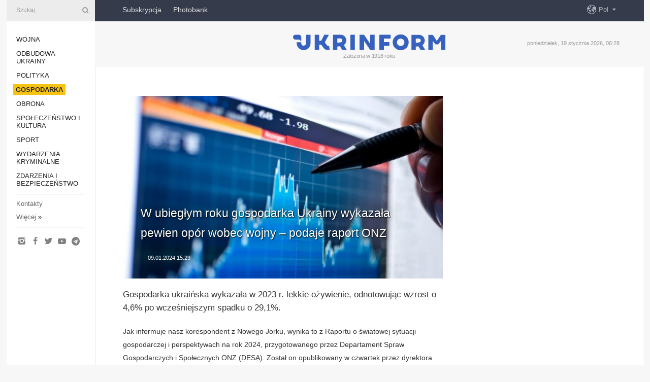

--- FILE ---
content_type: text/html; charset=UTF-8
request_url: https://www.ukrinform.pl/rubric-economy/3811086-w-ubiegym-roku-gospodarka-ukrainy-wykazaa-pewien-opor-wobec-wojny-podaje-raport-onz.html
body_size: 32539
content:
<!DOCTYPE html>
<html lang="pl">
<head>

    
    <title>W ubiegłym roku gospodarka Ukrainy wykazała pewien opór wobec wojny – podaje raport ONZ</title>
    <meta name="viewport" content="width=device-width, initial-scale=1"/>
    <meta name="description" content="

Gospodarka ukraińska wykazała w 2023 r. lekkie ożywienie, odnotowując wzrost o 4,6% po wcześniejszym spadku o 29,1%. — Ukrinform."/>
    <meta name="theme-color" content="#353b4b">
    <meta name="csrf-token" content="IrLJZPNyoNAKIY5wjRKrjqzNDAeQcHritb4VYlzN">

        
    <meta property="og:title" content="W ubiegłym roku gospodarka Ukrainy wykazała pewien opór wobec wojny – podaje raport ONZ"/>
    <meta property="og:url" content="https://www.ukrinform.pl/rubric-economy/3811086-w-ubiegym-roku-gospodarka-ukrainy-wykazaa-pewien-opor-wobec-wojny-podaje-raport-onz.html"/>
    <meta property="og:type" content="article"/>
    <meta property="og:description" content="

Gospodarka ukraińska wykazała w 2023 r. lekkie ożywienie, odnotowując wzrost o 4,6% po wcześniejszym spadku o 29,1%. — Ukrinform."/>
    <meta property="og:image" content="https://static.ukrinform.com/photos/2015_11/thumb_files/630_360_1447683943-6567.jpg"/>
    <meta property="og:image:width" content="630"/>
    <meta property="og:image:height" content="360"/>
    <meta property="fb:pages" content="

Gospodarka ukraińska wykazała w 2023 r. lekkie ożywienie, odnotowując wzrost o 4,6% po wcześniejszym spadku o 29,1%. — Ukrinform."/>
    <meta name="twitter:card" content="summary_large_image"/>
    <meta name="twitter:site" content="@ukrinform"/>
    <meta name="twitter:title" content="W ubiegłym roku gospodarka Ukrainy wykazała pewien opór wobec wojny – podaje raport ONZ"/>
    <meta name="twitter:description" content="

Gospodarka ukraińska wykazała w 2023 r. lekkie ożywienie, odnotowując wzrost o 4,6% po wcześniejszym spadku o 29,1%. — Ukrinform.">
    <meta name="twitter:creator" content="@ukrinform"/>
    <meta name="twitter:image:src" content="https://static.ukrinform.com/photos/2015_11/thumb_files/630_360_1447683943-6567.jpg"/>
    <meta name="twitter:domain" content="https://www.ukrinform.pl"/>
    <meta name="google-site-verification" content="j-rpE6IZQjMjJlexPZ5qsQdGL6O3TOZQLIdhr3NiiI8"/>
    <meta name="yandex-verification" content=""/>

    <link type="text/css" rel="stylesheet" href="https://www.ukrinform.pl/css/main.css?nocache"/>

        <link rel="amphtml" href="https://www.ukrinform.pl/amp/rubric-economy/3811086-w-ubiegym-roku-gospodarka-ukrainy-wykazaa-pewien-opor-wobec-wojny-podaje-raport-onz.html">
        
        <link rel="alternate" type="application/rss+xml" title="Wiadomości Ukrinform RSS" href="https://www.ukrinform.pl/rss/block-lastnews"/>
            <link rel="canonical" href="https://www.ukrinform.pl/rubric-economy/3811086-w-ubiegym-roku-gospodarka-ukrainy-wykazaa-pewien-opor-wobec-wojny-podaje-raport-onz.html">
        <link rel="shortcut icon" href="https://www.ukrinform.pl/img/favicon.ico"/>

    <link rel='dns-prefetch' href='//www.google.com'/>
    <link rel='dns-prefetch' href='//www.google-analytics.com'/>
    <link rel='dns-prefetch' href='//inv-nets.admixer.net'/>
    <link rel='dns-prefetch' href='//cdn.admixer.net'/>
    <link rel='dns-prefetch' href='//pagead2.googlesyndication.com'/>
    <link rel="apple-touch-icon" href="https://www.ukrinform.pl/img/touch-icon-iphone.png">
    <link rel="apple-touch-icon" sizes="76x76" href="https://www.ukrinform.pl/img/touch-icon-ipad.png">
    <link rel="apple-touch-icon" sizes="120x120" href="https://www.ukrinform.pl/img/touch-icon-iphone-retina.png">
    <link rel="apple-touch-icon" sizes="152x152" href="https://www.ukrinform.pl/img/touch-icon-ipad-retina.png">

        <link rel="alternate" href="https://www.ukrinform.ua" hreflang="uk" />
        <link rel="alternate" href="https://www.ukrinform.ru" hreflang="ru" />
        <link rel="alternate" href="https://www.ukrinform.net" hreflang="en" />
        <link rel="alternate" href="https://www.ukrinform.es" hreflang="es" />
        <link rel="alternate" href="https://www.ukrinform.de" hreflang="de" />
        <link rel="alternate" href="https://www.ukrinform.org" hreflang="ch" />
        <link rel="alternate" href="https://www.ukrinform.fr" hreflang="fr" />
        <link rel="alternate" href="https://www.ukrinform.jp" hreflang="ja" />
        <link rel="alternate" href="https://www.ukrinform.pl" hreflang="pl" />
    
                                <script type="application/ld+json">
{
    "@context": "http://schema.org",
    "@type": "NewsArticle",
    "mainEntityOfPage": {
        "@type": "WebPage",
        "@id": "https://www.ukrinform.pl/rubric-economy/3811086-w-ubiegym-roku-gospodarka-ukrainy-wykazaa-pewien-opor-wobec-wojny-podaje-raport-onz.html"
    },
    "headline": "W ubiegłym roku gospodarka Ukrainy wykazała pewien opór wobec wojny – podaje raport ONZ",
    "image": [
        "https://static.ukrinform.com/photos/2015_11/thumb_files/630_360_1447683943-6567.jpg"
    ],
    "datePublished": "2024-01-09T15:29:00+02:00",
    "dateModified": "2024-01-09T15:29:00+02:00",
    "author": {
        "@type": "Person",
        "name": "Ukrinform"
    },
    "publisher": {
        "@type": "Organization",
        "name": "Укринформ",
        "sameAs": [
             "https://www.facebook.com/Ukrinform/",
            "https://twitter.com/UkrinformP",
            "https://www.instagram.com/ukrinform/",
            "https://www.youtube.com/user/UkrinformTV",
            "https://telegram.me/ukrinform_news",
            "https://www.pinterest.com/ukrinform/"
        ],
        "logo": {
            "@type": "ImageObject",
            "url": "https://www.ukrinform.pl/img/logo_pol.svg"
        }
    },
    "description": "

Gospodarka ukraińska wykazała w 2023 r. lekkie ożywienie, odnotowując wzrost o 4,6% po wcześniejszym spadku o 29,1%. — Ukrinform."
}


</script>


<script type="application/ld+json">
{
    "@context": "http://schema.org",
    "@type": "BreadcrumbList",
    "itemListElement": [
        {
            "@type": "ListItem",
            "position": 1,
            "item": {
                "@id": "https:",
                "name": "Ukrinform"
            }
        },
        {
            "@type": "ListItem",
            "position": 2,
            "item": {
                "@id": "https://www.ukrinform.pl/rubric-economy",
                "name": "Gospodarka"
            }
        },
        {
            "@type": "ListItem",
            "position": 3,
            "item": {
                "@id": "https://www.ukrinform.pl/rubric-economy/3811086-w-ubiegym-roku-gospodarka-ukrainy-wykazaa-pewien-opor-wobec-wojny-podaje-raport-onz.html",
                "name": "W ubiegłym roku gospodarka Ukrainy wykazała pewien opór wobec wojny – podaje raport ONZ"
            }
        }
    ]
}


</script>
            <script type="application/ld+json">
{
    "@context": "https://schema.org",
    "@type": "WebPage",
    "mainEntityOfPage": {
        "@type": "WebPage",
        "@id": "https://www.ukrinform.pl/rubric-economy/3811086-w-ubiegym-roku-gospodarka-ukrainy-wykazaa-pewien-opor-wobec-wojny-podaje-raport-onz.html"
    },
    "headline": "W ubiegłym roku gospodarka Ukrainy wykazała pewien opór wobec wojny – podaje raport ONZ",
    "datePublished": "1704806940",
    "dateModified": "1704806940",
    "description": "

Gospodarka ukraińska wykazała w 2023 r. lekkie ożywienie, odnotowując wzrost o 4,6% po wcześniejszym spadku o 29,1%. — Ukrinform.",
    "author": {
        "@type": "Person",
        "name": "Ukrinform"
    },
    "publisher": {
        "@type": "Organization",
        "name": "Ukrinform",
        "logo": {
            "@type": "ImageObject",
            "url": "https://www.ukrinform.pl/img/logo_pol.svg",
            "width": 95,
            "height": 60
        }
    },
    "image": {
        "@type": "ImageObject",
        "url": "https://static.ukrinform.com/photos/2015_11/thumb_files/630_360_1447683943-6567.jpg",
        "height": 630,
        "width": 360
    },
    "breadcrumb": {
        "@type": "BreadcrumbList",
        "itemListElement": [
            {
                "@type": "ListItem",
                "position": 1,
                "item": {
                    "@id": "/",
                    "name": "Ukrinform"
                }
            },
            {
                "@type": "ListItem",
                "position": 2,
                "item": {
                    "@id": "https://www.ukrinform.pl/rubric-economy",
                    "name": "Gospodarka"
                }
            },
            {
                "@type": "ListItem",
                "position": 3,
                "item": {
                    "@id": "https://www.ukrinform.pl/rubric-economy/3811086-w-ubiegym-roku-gospodarka-ukrainy-wykazaa-pewien-opor-wobec-wojny-podaje-raport-onz.html https://www.ukrinform.pl/rubric-economy/3811086-w-ubiegym-roku-gospodarka-ukrainy-wykazaa-pewien-opor-wobec-wojny-podaje-raport-onz.html",
                    "name": "W ubiegłym roku gospodarka Ukrainy wykazała pewien opór wobec wojny – podaje raport ONZ"
                }
            }
        ]
    }
}




</script>
                
    <!-- Google tag (gtag.js) -->
    <script async src="https://www.googletagmanager.com/gtag/js?id=G-G611CLY9JV"></script>
    <script>
        window.dataLayer = window.dataLayer || [];
        function gtag(){dataLayer.push(arguments);}
        gtag('js', new Date());
        gtag('config', 'G-G611CLY9JV');
    </script>


    
    <style>
        body {
            font-family: Arial, 'Helvetica Neue', Helvetica, sans-serif;
            color: #222222;
        }
        a { text-decoration: none; color: #000; }
    </style>

            <div data-name="common_int">
<!-- ManyChat -->
<script src="//widget.manychat.com/130251917016795.js" async="async">
</script>
<!-- ManyChat --></div>
    </head>

<body class="innerPage newsPage">

<div id="wrapper">
    <div class="greyLine">
        <div></div>
    </div>
    <div id="leftMenu" class="siteMenu">

    <form action="/redirect" method="post" target="_blank">
        <div>
            <input type="hidden" name="type" value="search">
            <input type="hidden" name="_token" value="IrLJZPNyoNAKIY5wjRKrjqzNDAeQcHritb4VYlzN">
            <input type="text" name="params[query]" placeholder="Szukaj" value="" />
            <a href="#"><i class="demo-icon icon-search"></i></a>
        </div>
    </form>

    <nav class="leftMenuBody">
        <ul class="leftMenu">
                            <li><a href="/rubric-ato">wojna</a></li>
                            <li><a href="/rubric-vidbudova">Odbudowa Ukrainy</a></li>
                            <li><a href="/rubric-polytics">Polityka</a></li>
                            <li><a href="/rubric-economy"><span>Gospodarka</span></a></li>
                            <li><a href="/rubric-defense">Obrona</a></li>
                            <li><a href="/rubric-society">Społeczeństwo i kultura</a></li>
                            <li><a href="/rubric-sports">Sport</a></li>
                            <li><a href="/rubric-crime">Wydarzenia kryminalne</a></li>
                            <li><a href="/rubric-emergencies">Zdarzenia i bezpieczeństwo</a></li>
                    </ul>

        <!-- Submenu begin -->
        <div class="submenu">
            <ul class="greyMenu">
                                <li><a href="/block-lastnews">Najnowsze wiadomości</a></li>
                                <li><a href="/block-publications">Publikacje</a></li>
                                <li><a href="/block-interview">Wywiad</a></li>
                                <li><a href="/block-photo">Zdjęcie</a></li>
                                <li><a href="/block-video">Wideo</a></li>
                            </ul>
        </div>
        <!-- Submenu end -->

        <ul class="greyMenu">
            <li><a href="/info/contacts.html">Kontakty</a></li>
            <li><a class="moreLink" href="#">Więcej</a> &raquo;</li>
        </ul>

        <div class="social-media">
                                            <a href="https://www.instagram.com/ukrinform/" target="_blank" title="Instagram"><i class="fa demo-icon faa-tada animated-hover faa-fast icon-instagram"></i></a>
                                                            <a href="https://www.facebook.com/Ukrinform/" target="_blank" title="Facebook"><i class="fa demo-icon faa-tada animated-hover faa-fast icon-facebook-1"></i></a>
                                                            <a href="https://twitter.com/UkrinformP" target="_blank" title="Twitter"><i class="fa demo-icon faa-tada animated-hover faa-fast icon-twitter"></i></a>
                                                            <a href="https://www.youtube.com/c/UkrinformTV" target="_blank" title="Youtube"><i class="fa demo-icon faa-tada animated-hover faa-fast icon-youtube-play"></i></a>
                                                            <a href="https://telegram.me/ukrinform_news" target="_blank" title="Telegram"><i class="fa demo-icon faa-tada animated-hover faa-fast icon-telegram"></i></a>
                                                                </div>

    </nav>

</div>

    <div id="container">
        <div id="header">
    <div class="topLine">
        <nav class="topLineBody">
            <a class="mobileButton" href="#"><span></span></a>

            <ul class="language">
                <li>
                    <div>
                        <a href="#">Pol</a>
                    </div>
                    <ul>                             
                            <li>
                                <a href="https://www.ukrinform.ua">Укр</a>
                            </li>
                                                                                                                                     
                            <li>
                                <a href="https://www.ukrinform.net">Eng</a>
                            </li>
                                                                                 
                            <li>
                                <a href="https://www.ukrinform.es">Esp</a>
                            </li>
                                                                                 
                            <li>
                                <a href="https://www.ukrinform.de">Deu</a>
                            </li>
                                                                                                                                     
                            <li>
                                <a href="https://www.ukrinform.fr">Fra</a>
                            </li>
                                                                                 
                            <li>
                                <a href="https://www.ukrinform.jp">日本語</a>
                            </li>
                                                                                 
                            <li>
                                <a href="https://www.ukrinform.pl">Pol</a>
                            </li>
                                                                        </ul>
                </li>
            </ul>

            <ul class="mainMenu">
                                    <li >
                                                <a href="https://newshub.ukrinform.com"  target="_blank"
                            data-id="peredplata">Subskrypcja</a>
                    </li>
                                    <li >
                                                <a href="https://photonew.ukrinform.com"  target="_blank"
                            data-id="fotobank">Photobank</a>
                    </li>
                            </ul>
        </nav>

        <nav id="mobileMenu" class="siteMenu">

            <form action="//www.ukrinform.pl/redirect" method="post">
                <!-- js loads content here -->
            </form>

            <div class="leftMenuBody">

                <ul class="leftMenu">
                    <!-- js loads content here -->
                </ul>

                <ul class="greyMenu">
                    <!-- js loads content here -->
                </ul>

                <div class="social">
                    <!-- js loads content here -->
                </div>
            </div>
        </nav>
    </div>

    <div class="logo">

        <a href="/" rel="nofollow">
            <img style="width:300px;" src="/img/logo_eng.svg" alt=""/>
        </a>

        <span class="slogan">Założona w 1918 roku</span>
        <p>poniedziałek, 19 stycznia 2026, 06:28</p>

        <div class="mainTopMobileBanner mobileBanner" style="display:none;">
            <div data-name="main_top_mobile">
<div class="nts-ad nts-ad-h100">
    <div class="UIP_ATA"></div>
</div></div>
        </div>
    </div>
</div>

        <div id="content">

            <div class="banner970">
                <div data-name="int_0_970">
<div class="nts-ad nts-ad-h100">
    <div class="UIP_ATC"></div>
</div></div>
            </div>

            <div class="newsHolderContainer" data-id="0">

                <div class="innerBlock">

                    <aside class="right">
                        <div class="socialBlockSlide" id="socialBlockSlideId_0">
                            <div data-name="int_scroll">
<!-- баннер int_scroll_pol -->
</div>
                        </div>
                    </aside>

                    <article class="news">
                        <figure>
        <img class="newsImage" src="https://static.ukrinform.com/photos/2015_11/thumb_files/630_360_1447683943-6567.jpg" title="W ubiegłym roku gospodarka Ukrainy wykazała pewien opór wobec wojny – podaje raport ONZ"
             alt="W ubiegłym roku gospodarka Ukrainy wykazała pewien opór wobec wojny – podaje raport ONZ"/>
    </figure>
    <span class="newsGradient"></span>

    <div class="newsPicture">

<header>
    <h1  class="newsTitle">W ubiegłym roku gospodarka Ukrainy wykazała pewien opór wobec wojny – podaje raport ONZ</h1>

    <div class="newsMetaBlock">
                
        <div class="newsDate">
            <time datetime="2024-01-09T15:29:00+02:00">09.01.2024 15:29</time>
        </div>

        <div class="newsViews">
                    </div>
        <div class="newsPublisher"><span>Ukrinform</span></div>
    </div>

</header>

</div>
<div class="newsText">
    <div class="newsHeading">Gospodarka ukraińska wykazała w 2023 r. lekkie ożywienie, odnotowując wzrost o 4,6% po wcześniejszym spadku o 29,1%.</div>

    <div>
         
        <p>Jak informuje nasz korespondent z Nowego Jorku, wynika to z Raportu o światowej sytuacji gospodarczej i perspektywach na rok 2024, przygotowanego przez Departament Spraw Gospodarczych i Społecznych ONZ (DESA). Został on opublikowany w czwartek przez dyrektora departamentu ds. analiz ekonomicznych i polityki Shantanu Mukherjee oraz szefa ds. globalnego monitorowania gospodarki DESA Hamida Rasheeda.</p>

<p>Według raportu, w ubiegłym roku gospodarka ukraińska &bdquo;wykazała się pewną odpornością na skutki obecnej wojny, szczeg&oacute;lnie w zakresie dostaw energii elektrycznej&rdquo;.</p>

<p>&bdquo;W tym roku jest niewielka poprawa, ale to tylko statystyka, jest pewna poprawa, ponieważ gospodarka już się skurczyła i jest to bardzo bolesne&rdquo; &ndash; powiedział Mukherjee w odpowiedzi na pytania Ukrinformu. Dodał jednocześnie, że niewielka poprawa nie oznacza ożywienia gospodarki w por&oacute;wnaniu z okresem przedwojennym.</p>

<p>W raporcie zauważono, że na Ukrainie wzrosła konsumpcja prywatna i wzrosły nakłady inwestycyjne na odbudowę. Produkcja rolna jest niższa niż w okresie przedwojennym, a transport zboża z port&oacute;w czarnomorskich pozostaje problematyczny po wystąpieniu Federacji Rosyjskiej z Czarnomorskiej Inicjatywy Zbożowej. Alternatywne szlaki eksportu borykają się z trudnościami logistycznymi ze względu na zniszczenia spowodowane przez rosyjski ostrzał port&oacute;w na Dunaju.</p>

<p>Z raportu wynika, że ​​tymczasowe ograniczenia nałożone przez Unię Europejską latem na import zboża z Ukrainy do pięciu kraj&oacute;w regionu, a p&oacute;źniej indywidualne ograniczenia nałożone przez Węgry, Polskę i Słowację, dotknęły także transport kolejowy i drogowy.</p>

        
        <div class="afterNewItemMobileBanner mobileBanner" style="display:none;">
            <div data-name="after_news_item_mobile">
</div>
        </div>
            </div>
</div>


<aside class="share">
    <ul>
        <li><a target="_blank" href="https://www.facebook.com/sharer/sharer.php?u=https://www.ukrinform.pl//rubric-economy/3811086-w-ubiegym-roku-gospodarka-ukrainy-wykazaa-pewien-opor-wobec-wojny-podaje-raport-onz.html&amp;src=sdkpreparse"><i class="fa demo-icon icon-facebook-1 faa-tada animated-hover faa-fast"></i><span class="fb-count"></span></a></li>
        <li><a href="http://twitter.com/share?url=https://www.ukrinform.pl/rubric-economy/3811086-w-ubiegym-roku-gospodarka-ukrainy-wykazaa-pewien-opor-wobec-wojny-podaje-raport-onz.html&text=W ubiegłym roku gospodarka Ukrainy wykazała pewien opór wobec wojny – podaje raport ONZ" target="_blank"><i class="fa demo-icon icon-twitter faa-tada animated-hover faa-fast"></i></a></li>
        <li><a href="https://telegram.me/share/url?url=https://www.ukrinform.pl//rubric-economy/3811086-w-ubiegym-roku-gospodarka-ukrainy-wykazaa-pewien-opor-wobec-wojny-podaje-raport-onz.html&text=W ubiegłym roku gospodarka Ukrainy wykazała pewien opór wobec wojny – podaje raport ONZ" target="_blank"><i class="fa demo-icon icon-telegram faa-tada animated-hover faa-fast"></i></a></li>
    </ul>
</aside>
<img src="/counter/news/3811086?rnd=469585007" class="pixel"/>

                        <div data-name="int_hidden">
<br>
   Let’s get started read our news at facebook messenger  > > >   
<a href="https://www.facebook.com/Ukrinform/" target="_blank" style="background-color: #f7c313;padding: 6px; color: black; font-weight:600; text-transform: uppercase;">Click here for subscribe</a>
<br></div>
                    </article>

                </div>

                <side class="publishing"
                      id="socialBlockSlideStop_extra"
                      data-nextlink="/rubric-economy/3811086-w-ubiegym-roku-gospodarka-ukrainy-wykazaa-pewien-opor-wobec-wojny-podaje-raport-onz.html"
                      data-nextheader="W ubiegłym roku gospodarka Ukrainy wykazała pewien opór wobec wojny – podaje raport ONZ">
                    <div>
    <h2>Aktualności</h2>
    <div class="photoreports">
                    <div>
                <a href="/rubric-economy/4077153-kursy-wymiany-dolara-i-euro-na-dzien-6-stycznia.html">
                        <span class="photoreportsImage">
                            <img src="https://static.ukrinform.com/photos/2023_03/thumb_files/300_200_1679320501-539.png"
                                 alt="Kursy wymiany dolara i euro na dzień 6 stycznia" title="Kursy wymiany dolara i euro na dzień 6 stycznia"></span>
                    <span>Kursy wymiany dolara i euro na dzień 6 stycznia</span>
                </a>
            </div>
                    <div>
                <a href="/rubric-economy/4076072-gowne-wydarzenia-i-trendy-gospodarcze-2025-roku.html">
                        <span class="photoreportsImage">
                            <img src="https://static.ukrinform.com/photos/2025_12/thumb_files/300_200_1765554186-572.jpg"
                                 alt="Główne wydarzenia i trendy gospodarcze 2025 roku" title="Główne wydarzenia i trendy gospodarcze 2025 roku"></span>
                    <span>Główne wydarzenia i trendy gospodarcze 2025 roku</span>
                </a>
            </div>
                    <div>
                <a href="/rubric-economy/4075513-energoatom-zrealizowa-w-tym-roku-plan-produkcji-energii-elektrycznej.html">
                        <span class="photoreportsImage">
                            <img src="https://static.ukrinform.com/photos/2023_03/thumb_files/300_200_1679389838-404.jpg"
                                 alt="Energoatom zrealizował w tym roku plan produkcji energii elektrycznej" title="Energoatom zrealizował w tym roku plan produkcji energii elektrycznej"></span>
                    <span>Energoatom zrealizował w tym roku plan produkcji energii elektrycznej</span>
                </a>
            </div>
                    <div>
                <a href="/rubric-economy/4075512-wolumen-przeadunkow-portowych-w-tym-roku-wynios-761-mln-ton-kuleba.html">
                        <span class="photoreportsImage">
                            <img src="https://static.ukrinform.com/photos/2026_01/thumb_files/300_200_1767251464-226.jpg"
                                 alt="Wolumen przeładunków portowych w tym roku wyniósł 76,1 mln ton - Kuleba" title="Wolumen przeładunków portowych w tym roku wyniósł 76,1 mln ton - Kuleba"></span>
                    <span>Wolumen przeładunków portowych w tym roku wyniósł 76,1 mln ton - Kuleba</span>
                </a>
            </div>
            </div>
</div>
                </side>

                <div id="socialBlockSlideStop_0"></div>
            </div>

            <div class="more">
                <a href="/block-lastnews">więcej wiadomości</a>
                <div></div>
            </div>

            <aside class="actual" id="actualBlock">
        <div>
            <h2>Aktualności</h2>
            <div class="analiticBody">
                            </div>
        </div>
    </aside>
        </div>

        <footer id="footer">

    <div class="footerMenu">
        <div>
            <p>Kategorie</p>
            <ul>
                <!-- js loads content here -->
            </ul>
        </div>

        <div>
            <p>Agencja</p>
            <ul>
                                    <li><a href="/info/about_agency.html"> O agencji </a></li>
                                    <li><a href="/info/contacts.html"> Kontakt </a></li>
                                    <li><a href="/info/services.html"> Usługi </a></li>
                                    <li><a href="/info/policy.html"> Polityka prywatności i ochrona danych osobowych </a></li>
                            </ul>
        </div>
    </div>

    <ul class="footerCarte">
    </ul>

    <p>Przy cytowaniu i korzystaniu z jakichkolwiek materiałów w Internecie, dostępnych dla wyszukiwarek, obowiązkowy jest odnośnik na pierwszy akapit &quot;ukrinform.pl&quot;, ponadto cytowanie tłumaczeń materiałów z mediów zagranicznych możliwe jest wyłącznie z odnośnikiem do strony ukrinform.pl oraz do strony internetowej zagranicznych mediów. Materiały oznaczone jako &quot;Reklama&quot; lub z oznaczeniem: &quot;Materiał jest zamieszczany zgodnie z częścią 3 art. 9 ukraińskiej ustawy &quot;O reklamie&quot; nr 270/96-VR z dnia 3 lipca 1996 r. i ustawą Ukrainy &quot;O mediach&quot; nr 2849-IX z dnia 31 marca 2023 roku oraz na podstawie Umowy/faktury.</p>
    <p>© 2015-2026 Ukrinform. Wszelkie prawa zastrzeżone.</p>
    <p>Projektowanie stron internetowych - <a target="_blank" rel="nofollow" href="https://laconica.com">Studio «Laconica»</a></p>

    <div class="footersocial">
        <div class="social-media-footer">
                            <a href="https://www.instagram.com/ukrinform/" target="_blank" title="Instagram"><i class="fa demo-icon faa-tada animated-hover faa-fast icon-instagram"></i></a>
                            <a href="https://www.facebook.com/Ukrinform/" target="_blank" title="Facebook"><i class="fa demo-icon faa-tada animated-hover faa-fast icon-facebook-1"></i></a>
                            <a href="https://twitter.com/UkrinformP" target="_blank" title="Twitter"><i class="fa demo-icon faa-tada animated-hover faa-fast icon-twitter"></i></a>
                            <a href="https://www.youtube.com/c/UkrinformTV" target="_blank" title="Youtube"><i class="fa demo-icon faa-tada animated-hover faa-fast icon-youtube-play"></i></a>
                            <a href="https://telegram.me/ukrinform_news" target="_blank" title="Telegram"><i class="fa demo-icon faa-tada animated-hover faa-fast icon-telegram"></i></a>
                            <a href="https://www.pinterest.com/ukrinform/" target="_blank" title="Pinterest"><i class="fa demo-icon faa-tada animated-hover faa-fast icon-pinterest"></i></a>
                    </div>
    </div>



</footer>

<div class="sliderButton"></div>
<div class="sliderBack"></div>

<a class="extendedLink" href="#extended"></a>

<div id="extended">
    <form name="extended_search" action="//www.ukrinform.pl/redirect" method="post">
        <div class="searchDiv">
            <input type="hidden" name="type" value="search"/>
            <input type="hidden" name="_token" value="IrLJZPNyoNAKIY5wjRKrjqzNDAeQcHritb4VYlzN">
            <input type="hidden" name="params[date_beg]" value="" id="search_date_beg"/>
            <input type="hidden" name="params[date_end]" value="" id="search_date_end"/>
            <input type="submit" value=""/>
            <input type="text" name="params[query]" placeholder="Szukaj" id="extendedSearchField"/>
        </div>

        <a class="extendedAncor" href="#"><span class="extendedOpen">Wyszukiwanie zaawansowane</span><span
                    class="extendedClose">Ukryj wyszukiwanie zaawansowane</span></a>

        <div class="calendarBlock">

            <div class="rubrics">
                <select name="params[rubric_id]">
                    <option value="0">Wszystkie Kategorie</option>

                                            <option value="24">wojna</option>
                                            <option value="32">Odbudowa Ukrainy</option>
                                            <option value="13">Polityka</option>
                                            <option value="7">Gospodarka</option>
                                            <option value="4">Obrona</option>
                                            <option value="18">Społeczeństwo i kultura</option>
                                            <option value="19">Sport</option>
                                            <option value="1">Wydarzenia kryminalne</option>
                                            <option value="8">Zdarzenia i bezpieczeństwo</option>
                                    </select>
            </div>

            <div class="select_date_wrap">

                <div class="select_title">W przeciągu jakiego okresu:</div>

                <div class="date start_date">
                    <div></div>
                    <input type="text" id="search_dp_from" name="from" value="">
                </div>

                <div class="dash"> -</div>

                <div class="date end_date">
                    <div></div>
                    <input type="text" id="search_dp_to" name="to" value="19.01.2026">
                </div>
            </div>

        </div>
    </form>
</div>

    </div>
</div>





<script src="/js/item.js?nocache"></script>



<div id="hiddenScrollbanner" style="visibility: hidden;">
    </div>

</body>
<script type="text/javascript">var _0xcaad=["indexOf","; path=/","cookie","=","x-bni-ja","stack","phantomjs","plugins","length","onmousemove"];var err;function indexOfString(_0x1ce0x3,_0x1ce0x4){return _0x1ce0x3[_0xcaad[0]](_0x1ce0x4)}try{null[0]()}catch(e){err=e};function setCookie(_0x1ce0x6){var _0x1ce0x7=662017539;var _0x1ce0x8=120398673;var _0x1ce0x9=_0x1ce0x7+_0x1ce0x8+_0xcaad[1];document[_0xcaad[2]]=_0x1ce0x6+_0xcaad[3]+_0x1ce0x9}function set_answer_cookie(){setCookie(_0xcaad[4])}function set_answer_cookie_1(){set_answer_cookie()}if((indexOfString(err[_0xcaad[5]],_0xcaad[6])> -1)||(!(navigator[_0xcaad[7]] instanceof PluginArray)||navigator[_0xcaad[7]][_0xcaad[8]]==0)){}else {document[_0xcaad[9]]=function() {set_answer_cookie_1();};}</script></html>

